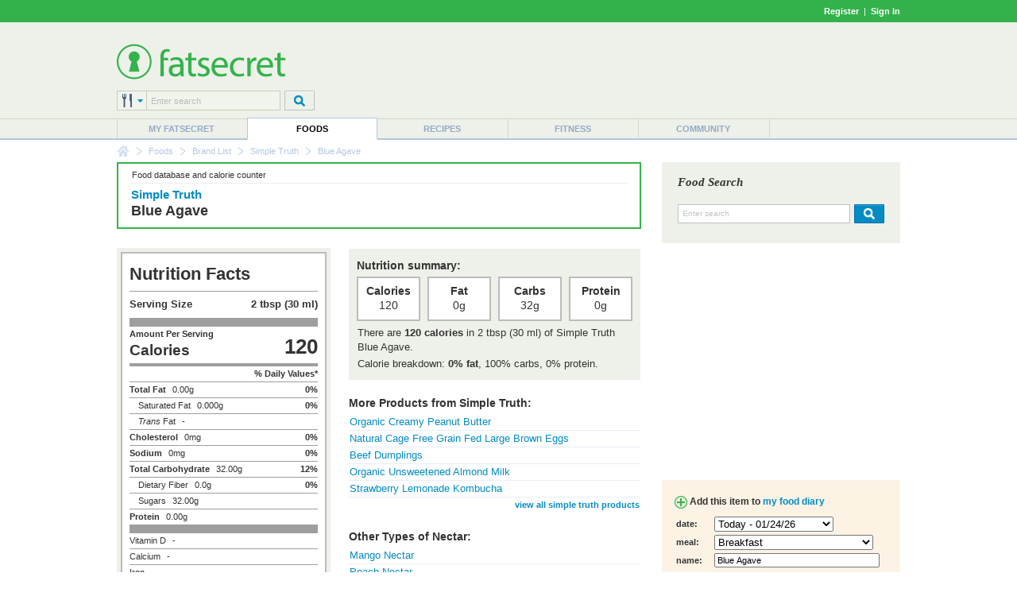

--- FILE ---
content_type: text/html; charset=utf-8
request_url: https://foods.fatsecret.com/calories-nutrition/simple-truth/blue-agave
body_size: 8915
content:

<!DOCTYPE html PUBLIC "-//W3C//DTD XHTML 1.0 Transitional//EN" "http://www.w3.org/TR/xhtml1/DTD/xhtml1-transitional.dtd">
<html xmlns="http://www.w3.org/1999/xhtml">
	<head>
		<title>Calories in Simple Truth Blue Agave and Nutrition Facts</title>
		<meta name="keywords" content="Calories in Simple Truth Blue Agave and Nutrition Facts, Nutrition Facts, Calorie, Fat, Carbs, Protein"/>
		<meta name="description" content="There are 120 calories in 2 tbsp (30 ml) of Simple Truth Blue Agave. Get full nutrition facts for other Simple Truth products and all your other favorite brands."/>
		<meta property="og:image" content="https://m.ftscrt.com/static/images/og_fatsecret.png"/>
		<!-- Google Tag Manager -->
        <script>(function(w,d,s,l,i){w[l]=w[l]||[];w[l].push({'gtm.start':new Date().getTime(),event:'gtm.js'});var f=d.getElementsByTagName(s)[0],j=d.createElement(s),dl=l!='dataLayer'?'&l='+l:'';j.async=true;j.src='https://www.googletagmanager.com/gtm.js?id='+i+dl;f.parentNode.insertBefore(j,f);})(window,document,'script','dataLayer','GTM-KL2BDMK');</script>
        <!-- End Google Tag Manager -->
		<link rel="apple-touch-icon" sizes="180x180" href="/apple-touch-icon.png"/>
		<link rel="icon" type="image/png" sizes="32x32" href="/favicon-32x32.png"/>
		<link rel="icon" type="image/png" sizes="16x16" href="/favicon-16x16.png"/>
		<link rel="manifest" href="/site.webmanifest"/>
		<link rel="mask-icon" href="/safari-pinned-tab.svg" color="#32b34c"/>
		<link rel="shortcut icon" href="/favicon.ico?v=2"/>
		<meta name="msapplication-TileColor" content="#da532c"/>
		<meta name="theme-color" content="#ffffff"/>
        <link rel="stylesheet" href="https://fonts.googleapis.com/css?family=Roboto:400,900&display=swap"/>
		<link rel="stylesheet" href="https://m.ftscrt.com/static/css/default_37.min.css" type="text/css"/>
		<link rel="stylesheet" href="https://m.ftscrt.com/static/css/nutrition_facts.css" type="text/css"/><link rel="stylesheet" href="https://m.ftscrt.com/static/css/food/details_2.css" type="text/css"/><link rel="stylesheet" href="https://m.ftscrt.com/static/css/food/finder.css" type="text/css"/><link rel="stylesheet" href="https://m.ftscrt.com/static/css/rdi/rdi_2.css" type="text/css"/><link rel="stylesheet" href="https://m.ftscrt.com/static/css/food/foodquicksearch_auto.css" type="text/css"/>
		<script src="https://m.ftscrt.com/static/script/Chart-custom_2.js" type="text/javascript"></script>
		<script src="https://m.ftscrt.com/static/script/jquery-3.6.0.min.js" type="text/javascript"></script>
		
		<script src="https://m.ftscrt.com/static/script/quicksearchmenu_2.js" type="text/javascript"></script>
		
		<script type="text/javascript">
			$(document).ready(function(){
			
                $('#quickSearchMenu > li').on('click', function () {
					var $targetul=$(this).children("ul:eq(0)");
					if($targetul.hasClass("animated")){
						$targetul.css('visibility', 'hidden');
						$targetul.removeClass("animated");
					}
					else{
						$targetul.css('visibility', 'visible');
						$targetul.addClass("animated");
						quicksearch_onclick();
					}
				});
                $('#quickSearchMenu > li').on('mouseleave', function () {
					var $targetul=$(this).children("ul:eq(0)")
					$targetul.css('visibility', 'hidden');
					$targetul.removeClass("animated")
					quicksearch_onhoverout();
				});
			
			});
			function onFSBoxItemClick(el) {
				window.location.href = el.getElementsByTagName('a')[0].href;
			}
        </script>
        <script type="application/ld+json">
        {
            "@context" : "https://schema.org",
            "@type" : "Organization",
            "name" : "fatsecret",
            "alternateName" : "fatsecret - Calorie Counter and Diet Tracker for Weight Loss",
            "url" : "https://foods.fatsecret.com/",
            "logo" : "https://m.ftscrt.com/static/images/def20/Fatsecret_logo.png",
            "sameAs" : [
                "https://www.facebook.com/fatsecret",
                "https://www.twitter.com/fatsecret",
                "https://www.linkedin.com/company/fatsecret/"
            ]
        }
        </script>
		<link rel="alternate" media="only screen and (max-width: 640px)" href="https://mobile.fatsecret.com/calories-nutrition/simple-truth/blue-agave"><script async='async' src='https://securepubads.g.doubleclick.net/tag/js/gpt.js'></script><script>  window.googletag = window.googletag || {cmd: []};</script><script> googletag.cmd.push(function() { googletag.defineSlot('/1083649/Local_Default_ATF_TopRight_728x90', [728, 90], 'div-gpt-ad-Local_Default_ATF_TopRight_728x90').addService(googletag.pubads());  googletag.defineSlot('/1083649/Local_Default_ATF_Right_300x250', [300, 250], 'div-gpt-ad-Local_Default_ATF_Right_300x250').addService(googletag.pubads());googletag.pubads().enableSingleRequest(); googletag.enableServices(); });</script>
	</head>
	<body>
		<!-- Google Tag Manager (noscript) -->
        <noscript><iframe src="https://www.googletagmanager.com/ns.html?id=GTM-KL2BDMK" height="0" width="0" style="display:none;visibility:hidden"></iframe></noscript>
        <!-- End Google Tag Manager (noscript) -->
		
		
<div class="topBandLoggedOut">
	<div class="centerContent topBand">
	<div class="centerInnerContent">
	    
		<a style="font-weight:bold" href="/Home.aspx?pa=privc" rel="nofollow">Register</a> &nbsp;|&nbsp; <a style="font-weight:bold" href="/Auth.aspx?pa=s&ReturnUrl=https%3a%2f%2ffoods.fatsecret.com%3a443%2fcalories-nutrition%2fsimple-truth%2fblue-agave" rel="nofollow">Sign In</a>
	</div>
	</div>
</div>


		<div class="mainContent">
			<form method="post" action="../../Diary.aspx?pa=fjrd&amp;recipepath=simple-truth%2fblue-agave" id="ctl04" style="margin:0px">
<div class="aspNetHidden">
<input type="hidden" name="__VIEWSTATE" id="__VIEWSTATE" value="CVUZInkYnk9OvcI6iKAtndyX/KIOFqp8WFpmArvjW5IRX3OU2bvfpZ4gKE28+gAHJSbDSWB+OhLX2DyU4HzOl4jr1jQ=" />
</div>

<div class="aspNetHidden">

	<input type="hidden" name="__VIEWSTATEGENERATOR" id="__VIEWSTATEGENERATOR" value="AAFD0D3F" />
</div>
				<div class="logoPanel">
					<div class="centerContent">
						<div class="centerInnerContent">
							<div class="logoContent">
								
<!--[if lte IE 7]>
	<style type="text/css">
		.logoContentB, .logoContentA {
			display:inline-block;
			vertical-align:middle;
		}
		.logoContentA {
			width:100%;
		}
		.logoContentB {
			height:100%;
		}
		.logoContentB, .logoContentA {
			display:inline;
		}
	</style>
<![endif]-->
<div class="logoContentA" style="height:90px">
<table class="menuLogo" cellpadding="0" cellspacing="0" >
	
		<tr>
			<td class="menuShortLogoCell"  style="padding-top:10px">
				<a href="/Default.aspx"><img alt="fatsecret" src="https://m.ftscrt.com/static/images/def20/Fatsecret_logo.png" border="0" /></a>
			</td>
			<td align="right" rowspan="2">
<div class="fs_advert">


<div id='div-gpt-ad-Local_Default_ATF_TopRight_728x90' style='height:90px; width:728px;'>
<script type="text/javascript">
  googletag.cmd.push(function() { googletag.display('div-gpt-ad-Local_Default_ATF_TopRight_728x90'); });
</script>
</div>


</div></td>
		</tr>
		
		<tr style="height:36px">
			<td valign="bottom">
				
<!--[if lte IE 7]>
	<style type="text/css">
		.quickSearchInput input {
			margin-top:-1px;
		}
	</style>
<![endif]-->
<script type="text/javascript">
	var multisearchurls = [
		'/calories-nutrition/search?q=',
		'/Default.aspx?pa=rs&recipe=',
		'/calories-nutrition/meals?q=',
		'/Diary.aspx?pa=as&activity=',
		'/Community.aspx?pa=mems&user='
	];

	$(document).ready(function () {
		var sIndex = document.getElementById('searchIndex');
		sIndex.value = 0;
		var multi = document.getElementById('multiSearchText');
		multi.value = fatsecret_multiSearch_enterSearch;
	});

	function setSearchType(name, index){
		var img = document.getElementById('searchTypeList');
		img.src = 'https://m.ftscrt.com/static/images/def20/quicksearch/search_' + name + '.png';

		var items = document.getElementById('quickSearchMenuItems').getElementsByTagName('li');
		for (var i = 1; i < items.length; i++) {
			if (!items[i].getElementsByTagName('a')[0])
				continue;

			items[i].getElementsByTagName('a')[0].removeAttribute('class');
			items[i].getElementsByTagName('a')[0].removeAttribute('className');
		}
		
		var anc = document.getElementById('search_' + name);
		anc.setAttribute('class', 'active');
		anc.setAttribute('className', 'active');
		
		var sIndex = document.getElementById('searchIndex');
		sIndex.value = index;
	}
</script>
<table cellpadding="0" cellspacing="0">
	<tr>
		<td>
			<div class="quickSearchDropdown">
				<ul id="quickSearchMenu">
					<li>
						<img id="searchTypeList" src="https://m.ftscrt.com/static/images/def20/quicksearch/search_foods.png"/>
						<input type="hidden" id="searchIndex" value="0"/>
						<ul id="quickSearchMenuItems" class="quickSearchDropdownPanel">
							<li>
								<div class="searchIn">Search in:</div>
							</li>
							<li onclick="setSearchType('foods', 0)">
								<a id="search_foods" href="#" class="active" onclick="return false">
									<div>&nbsp;</div>Foods
								</a>
							</li>
							<li onclick="setSearchType('recipes', 1)">
								<a id="search_recipes" href="#" onclick="return false">
									<div>&nbsp;</div>Recipes
								</a>
							</li>
							<li onclick="setSearchType('meals', 2)">
								<a id="search_meals" href="#" onclick="return false">
									<div>&nbsp;</div>Meals
								</a>
							</li>
							<li onclick="setSearchType('exercises', 3)">
								<a id="search_exercises" href="#" onclick="return false">
									<div>&nbsp;</div>Exercises
								</a>
							</li>
							<li onclick="setSearchType('members', 4)">
								<a id="search_members" href="#" onclick="return false">
									<div>&nbsp;</div>Members
								</a>
							</li>
							<li style="height:10px">&nbsp;</li>
						</ul>
					</li>
				</ul>
			</div>
		</td>
		<td class="quickSearchInput" valign="top">
			<div>
				<input type="text" id="multiSearchText" style="width:157px" onkeydown="return multiSearchDowned(event, 'searchTypeList', 'multiSearchText')" class="searchInput" value="Enter search" onclick="multiOnClick(this)" onfocus="multiOnFocus(this)" onblur="multiOnBlur(this)" maxlength="50"/>
			</div>
		</td>
		<td style="width:5px">
			&nbsp;
		</td>
		<td valign="top">
			<img src="https://m.ftscrt.com/static/images/def20/But_Search_Grey_default.png" onmouseover="this.src='https://m.ftscrt.com/static/images/def20/But_Search_Grey_pressed.png'" onmouseout="this.src='https://m.ftscrt.com/static/images/def20/But_Search_Grey_default.png'" onclick="multiSearch('searchTypeList', 'multiSearchText'); return false;"/>
		</td>
	</tr>
</table>
			</td>
		</tr>
		
</table>
</div>
<div class="logoContentB"></div>
							</div>
						</div>
					</div>
				</div>
				<div class="menuContent">
					<div class="centerContent">
						<div class="centerInnerContent">
							
<table cellpadding="0" cellspacing="0" class="menuBar">
	<tr valign="bottom">
		<td>
			<div class="navigationDropdown">
				<ul id="navigationMenu">
				
					<li class="menuItem sepLeft">
						
						<a title="My fatsecret" href="/Default.aspx?pa=m">My fatsecret</a>
						
					</li>
				
					<li class="menuItem highlight">
						<div class="hLeft" style="float:left;height:28px;width:1px"></div>
						<a title="Foods" href="/calories-nutrition/">Foods</a>
						<div class="hRight" style="float:right;height:28px;width:1px;margin-top:-28px"></div>
					</li>
				
					<li class="menuItem">
						
						<a title="Recipes" href="/Default.aspx?pa=recsh">Recipes</a>
						
					</li>
				
					<li class="menuItem sepLeft">
						
						<a title="Fitness" href="/fitness/">Fitness</a>
						
					</li>
				
					<li class="menuItem sepLeft last">
						<div class="last">
						<a title="Community" href="/Community.aspx?pa=fms">Community</a>
						</div>
					</li>
					
				</ul>
			</div>
		</td>
	</tr>
</table>
						</div>
					</div>
				</div>
			</form>
			<div class="centerContent">
				<div class="centerInnerContent">
					
<div class="breadCrumb">

					<div class="breadCrumb_home"><a href="/Default.aspx" onmouseover="document.bcfshome.src='https://m.ftscrt.com/static/images/def20/nav_breadcrumb_home_alt.png'" onmouseout="document.bcfshome.src='https://m.ftscrt.com/static/images/def20/nav_breadcrumb_home.png'"><img name="bcfshome" src="https://m.ftscrt.com/static/images/def20/nav_breadcrumb_home.png"/></a></div>
					<div class="breadCrumb_sep"><img src="https://m.ftscrt.com/static/images/def20/nav_breadcrumb_seperator.png"/></div>
					
							<div class="breadcrumb_link"><a title="Foods" href="/calories-nutrition/">Foods</a></div>
						<div class="breadCrumb_sep"><img src="https://m.ftscrt.com/static/images/def20/nav_breadcrumb_seperator.png"/></div>
							<div class="breadcrumb_link"><a title="Brand List" href="/Default.aspx?pa=brands">Brand List</a></div>
						<div class="breadCrumb_sep"><img src="https://m.ftscrt.com/static/images/def20/nav_breadcrumb_seperator.png"/></div>
							<div class="breadcrumb_link"><a title="Simple Truth" href="/calories-nutrition/simple-truth">Simple Truth</a></div>
						<div class="breadCrumb_sep"><img src="https://m.ftscrt.com/static/images/def20/nav_breadcrumb_seperator.png"/></div>
							<div class="breadcrumb_noLink">Blue Agave</div>
						
</div>

					
					<div id="content" class="mem">
						


<table class="generic">
<tr>
	<td class="leftCell">
		<div class="leftCellContent">
			<div class="NBBox summarypanel NBPaleBox">
				<div class="summarypanelcontent">
					<table class="generic">
						<tr valign="middle">
							<td class="center">
								<div class="top">
									<table class="generic">
										<tr>
											<td class="smallText">Food database and calorie counter</td>
											<td align="right" class="smallText">&nbsp;</td>
										</tr>
									</table>
								</div>
								<div class="bottom" style="height:55px">
									
										<h2 class="manufacturer"><a href="/calories-nutrition/simple-truth" style="color: #028CC4;">Simple Truth</a></h2>
									
									<h1 style="text-transform:none">Blue Agave</h1>
								</div>
							</td>
						</tr>
					</table>
				</div>
			</div>
			
			<table class="generic">
				<tr valign="top">
					<td width="255" class="factPanel">
                        
<div class="nutrition_facts us">
    <div class="heading black">Nutrition Facts</div>
    <div class="divider thin"></div>
    <table class="serving_size">
        <colgroup>
			<col width="90px"/>
			<col width="*"/>
		</colgroup>
        <tr>
            <td class="serving_size black us serving_size_label">Serving Size</td>
            <td class="serving_size black us serving_size_value">2 tbsp (30 ml)</td>
        </tr>
    </table>
    <div class="divider thick"></div>
    <div class="left">
        <div class="nutrient black">Amount Per Serving</div>
        <div class="hero_label black">Calories</div>
    </div>
    <div class="hero_value black right">120</div>
    <div class="divider medium"></div>
    <div class="nutrient left">&nbsp;</div>
    <div class="nutrient black right">% Daily Values*</div>
    <div class="divider thin"></div>
    <div class="nutrient black left">Total Fat</div>
    <div class="nutrient value left">0.00g</div>
    <div class="nutrient black right">0%</div>
    <div class="divider thin"></div>
    
    <div class="nutrient sub left">Saturated Fat</div>
    <div class="nutrient value left">0.000g</div>
    <div class="nutrient black right">0%</div>
    <div class="divider thin"></div>
    
    <div class="nutrient sub left"><i>Trans</i> Fat</div>
    <div class="nutrient value left">-</div>
    <div class="divider thin"></div>
    
    <div class="nutrient black left">Cholesterol</div>
    <div class="nutrient value left">0mg</div>
    <div class="nutrient black right">0%</div>
    <div class="divider thin"></div>
    
    <div class="nutrient black left">Sodium</div>
    <div class="nutrient value left">0mg</div>
    <div class="nutrient black right">0%</div>
    <div class="divider thin"></div>
    <div class="nutrient black left">Total Carbohydrate</div>
    <div class="nutrient value left">32.00g</div>
    <div class="nutrient black right">12%</div>
    <div class="divider thin"></div>
    
    <div class="nutrient sub left">Dietary Fiber</div>
    <div class="nutrient value left">0.0g</div>
    <div class="nutrient black right">0%</div>
    <div class="divider thin"></div>
    
    <div class="nutrient sub left">Sugars</div>
    <div class="nutrient value left">32.00g</div>
    <div class="divider thin"></div>
    
    <div class="nutrient black left">Protein</div>
    <div class="nutrient value left">0.00g</div>
    <div class="divider thick"></div>
    
    <div class="nutrient left">Vitamin D</div>
    <div class="nutrient value left">-</div>
    <div class="nutrient right"></div>
    <div class="divider thin"></div>
    
    <div class="nutrient left">Calcium</div>
    <div class="nutrient value left">-</div>
    <div class="nutrient right"></div>
    <div class="divider thin"></div>
    
    <div class="nutrient left">Iron</div>
    <div class="nutrient value left">-</div>
    <div class="nutrient right"></div>
    <div class="divider thin"></div>
    
    <div class="nutrient left">Potassium</div>
    <div class="nutrient value left">-</div>
    <div class="nutrient right"></div>
    
    <div class="divider medium"></div>
    <div class="footnote">* The % Daily Value (DV) tells you how much a nutrient in a serving of food contributes to a daily diet. 2,000 calories a day is used for general nutrition advice.</div>
</div>

						
							    <div style="padding:10px;" class="smallText">
								    
									    Is this information inaccurate or incomplete?
									    <br/>Click <b><a href="/Diary.aspx?pa=fjcr&rid=16926821&dt=20477">here</a></b> to edit.
								    
							    </div>
							
                        <div style="margin-top:5px">
                            <div class="smallText"><b>Last updated:</b> 02 Aug 17 09:43 AM</div>
                            
	                        <div class="smallText"><b>Source:</b> <a href="https://platform.fatsecret.com/api">fatsecret Platform API</a></div>
	                        
	                    </div>
						
<div class="rdi_perc_container" onclick="window.location.href='/Default.aspx?pa=rdic'"  title="Set your Recommended Daily Intake" style="width:255px">
	<div class="inner">
		<table class="generic" cellpadding="0" cellspacing="0">
			<tr>
				<td>
					<div class="big">
						6%
					</div>
				</td>
				<td>
					<div class="medium">of RDI*</div>
					<div class="small">(120 calories)</div>
				</td>
				<td width="50">
					<div class="image">
						<img src="https://m.ftscrt.com/static/images/rdi_perc/06_percent_rdi.gif" alt="6% of RDI"/>
					</div>
				</td>
			</tr>
		</table>
	</div>
</div>

							
<div class="cfp_breakdown_container" style="width:255px">
	<div class="inner">
		<table class="generic" cellpadding="0" cellspacing="0">
			<tr>
				<td>
					<div class="big">
						Calorie Breakdown:
					</div>
					<div class="small">
						<div class="dot carbs_dot">&nbsp;</div>Carbohydrate (100%)<br />
						<div class="dot fat_dot">&nbsp;</div>Fat (0%)<br />
						<div class="dot protein_dot">&nbsp;</div>Protein (0%)
					</div>
				</td>
				<td align="center" valign="middle" width="50" style="position:relative">
					
						<div style="width:50px;height:50px">
							<canvas id="chart-pie-area"></canvas>
						</div>
						<div class="pie-tooltip"></div>
					
					
				</td>
			</tr>
		</table>
	</div>
</div>

<script type="text/javascript">
	var pieData = [
    {
        value:100,
        color:'#4BB89A',
        highlight:'#4BB89A',
        label:'Carbohydrate: 32g'
    },
    {
        value:0,
        color:'#E4B101',
        highlight:'#E4B101',
        label:'Fat: 0g'
    },
    {
        value:0,
        color:'#BC5F54',
        highlight:'#BC5F54',
        label:'Protein: 0g'
    }]

	$(document).ready(function() {
		var ctx = document.getElementById("chart-pie-area").getContext("2d");
		window.myPie = new Chart(ctx).Pie(pieData, {
			responsive: true,
			maintainAspectRatio: false,
			animation: false,
			tooltipTemplate : '<%if (label){%><%=label%> <%}%>(<%= value %>%)',
			customTooltips : function(tooltip) {
				var tooltipEl = $('.pie-tooltip');

				// Hide if no tooltip
				if (!tooltip) {
					tooltipEl.css({
						opacity: 0
					});
					return;
				}

				// Set caret Position
				tooltipEl.removeClass('above below');
				tooltipEl.addClass(tooltip.yAlign);

				// Set Text
				tooltipEl.html(tooltip.text);

				// Find Y Location on page
				var top;
				if (tooltip.yAlign == 'above') {
					top = tooltip.y - tooltip.caretHeight - tooltip.caretPadding;
				} else {
					top = tooltip.y + tooltip.caretHeight + tooltip.caretPadding;
				}

				// Display, position, and set styles for font
				tooltipEl.css({
					opacity: 1,
					left: tooltip.chart.canvas.offsetLeft + tooltip.x + 'px',
					top: tooltip.chart.canvas.offsetTop + top + 'px',
					fontFamily: tooltip.fontFamily,
					fontSize: tooltip.fontSize + 'px',
					fontStyle: tooltip.fontStyle,
				});
			}
		});
	});
</script>

							<div style="font-size:10px;margin:5px 0 0 10px">
								<b>* Based on a RDI of 2000 calories </b>
								<div>
									<a href="/Default.aspx?pa=rdic">
										<b>What is my Recommended Daily Intake (RDI)?</b>
									</a>
								</div>
							</div>
						
						<br />
							
                        <h4 style="text-transform:none;line-height:26px"><img src="https://m.ftscrt.com/static/images/icons/icon_camera.gif" style="vertical-align:bottom"/>Photos</h4>
						<table class="generic">
							<tr height="90px">
								
								<td>
									
										<div class="photoBlank">
											
                                                <a href="/calories-nutrition/simple-truth/blue-agave/photos?up=true" rel="noindex, nofollow"><span class="photoPlus">+</span><br />Submit<br />Photo</a>
                                            
										</div>
									
								</td>
								
								<td>
									
										<div class="photoBlank">
											
                                                &nbsp;
                                            
										</div>
									
								</td>
								
								<td>
									
										<div class="photoBlank">
											
                                                &nbsp;
                                            
										</div>
									
								</td>
								
							</tr>
							
						</table>
							
					</td>
					<td width="20">
					</td>
					<td class="details">
						<div class="factPanel">
							<h4>Nutrition summary:</h4>
							<table class="generic spaced">
								<tr>
									<td class="fact">
										<div class="factTitle">Calories</div>
										<div class="factValue">120</div>
									</td>
									<td></td>
									<td class="fact">
										<div class="factTitle">Fat</div>
										<div class="factValue">0g</div>
									</td>
									<td></td>
									<td class="fact">
										<div class="factTitle">Carbs</div>
										<div class="factValue">32g</div>
									</td>
									<td></td>
									<td class="fact">
										<div class="factTitle">Protein</div>
										<div class="factValue">0g</div>
									</td>
								</tr>
							</table>
							<table class="generic spaced">
								
								<tr>
									<td>There are <b>120 calories</b> in 2 tbsp (30 ml) of Simple Truth Blue Agave.</td>
								</tr>
								
								<tr>
									<td style="padding-top:2px">Calorie breakdown: <b>0% fat</b>, 100% carbs, 0% protein.</td>
								</tr>
							</table>
						</div>
						
											<h4 class="separated">More Products from Simple Truth:</h4>
											<span class="smallText"><i>
											</i></span>
											<table class="generic spaced">
											
										<tr valign="top">
											<td colspan="2" class="borderBottom">
											<a href="/calories-nutrition/simple-truth/organic-creamy-peanut-butter">Organic Creamy Peanut Butter</a>
											</td>
										</tr>
									
										<tr valign="top">
											<td colspan="2" class="borderBottom">
											<a href="/calories-nutrition/simple-truth/natural-cage-free-grain-fed-large-brown-eggs">Natural Cage Free Grain Fed Large Brown Eggs</a>
											</td>
										</tr>
									
										<tr valign="top">
											<td colspan="2" class="borderBottom">
											<a href="/calories-nutrition/simple-truth/beef-dumplings">Beef Dumplings </a>
											</td>
										</tr>
									
										<tr valign="top">
											<td colspan="2" class="borderBottom">
											<a href="/calories-nutrition/simple-truth/organic-unsweetened-almond-milk">Organic Unsweetened Almond Milk</a>
											</td>
										</tr>
									
										<tr valign="top">
											<td colspan="2" class="borderBottom">
											<a href="/calories-nutrition/simple-truth/strawberry-lemonade-kombucha">Strawberry Lemonade Kombucha </a>
											</td>
										</tr>
									
											<tr>
												<td>&nbsp;</td>
												<td align="right" class="smallText"><b><a href="/calories-nutrition/simple-truth" style="color: #028CC4;">view all simple truth products</a></b></td>
											</tr>
										
										</table>
									
											<h4 class="separated">Other Types of Nectar:</h4>
											<table class="generic spaced">
											
										<tr valign="top">
											<td colspan="2" class="borderBottom">
											<a href="/calories-nutrition/generic/mango-nectar">Mango Nectar</a>
											</td>
										</tr>
										
										<tr valign="top">
											<td colspan="2" class="borderBottom">
											<a href="/calories-nutrition/generic/peach-nectar">Peach Nectar</a>
											</td>
										</tr>
										
										<tr valign="top">
											<td colspan="2" class="borderBottom">
											<a href="/calories-nutrition/generic/pear-nectar">Pear Nectar</a>
											</td>
										</tr>
										
										<tr valign="top">
											<td colspan="2" class="borderBottom">
											<a href="/calories-nutrition/generic/papaya-nectar">Papaya Nectar</a>
											</td>
										</tr>
										
										<tr valign="top">
											<td colspan="2" class="borderBottom">
											<a href="/calories-nutrition/generic/apricot-nectar">Apricot Nectar</a>
											</td>
										</tr>
										
										<tr valign="top">
											<td colspan="2" class="borderBottom">
											<a href="/calories-nutrition/generic/guava-nectar">Guava Nectar</a>
											</td>
										</tr>
										
										<tr>
											<td>&nbsp;</td>
											<td align="right" class="smallText"><a href="/calories-nutrition/food/nectar" title="Calories in Nectar"><b>view more nectar nutritional info</b></a></td>
										</tr>
										</table>
									
					</td>
				</tr>
			</table>
		</div>
	</td>
	<td class="rightCell" style="border-left:none;padding-bottom:20px">
		<div class="rightCellContent">
			
<script type="text/javascript" src="https://m.ftscrt.com/static/script/foodquicksearch_auto_2.js"></script>
<script type="text/javascript"><!--
	function getAutoSuggestionUrl(exp){
		return 'https://auto.fatsecret.com/?m=1&l=1&query=' + exp + '&fn=autoComplete';
	}
	function doFoodSearch(exp){
		window.location.href = '/calories-nutrition/search?q=' + encodeURIComponent(exp);
	}
	setFQSInput('ctl11_ctl00_ctl02');

	function ctl11_ctl00_ctl02_foodSearchDowned(evt){
		if(evt.keyCode == 13){
			ctl11_ctl00_ctl02_foodSearch();
			return false;
		}
		return true;
	}
	function ctl11_ctl00_ctl02_foodSearch(){
		var exp = document.getElementById('ctl11_ctl00_ctl02_ByFood').value;
		if(exp == 'Enter search') exp = '';
		window.location.href = '/calories-nutrition/search?q=' + encodeURIComponent(exp);
	}
	function ctl11_ctl00_ctl02_OnClick(el){
		if(el.style.color != '#000000' && el.style.color != 'rgb(0, 0, 0)'){
			el.value='';
			el.style.color='#000000';
		}
		else
		{
			if(navigator.userAgent.indexOf('Chrome') != -1 || navigator.userAgent.indexOf('Apple') != -1)
				el.select();
		}
	}
	function ctl11_ctl00_ctl02_OnFocus(el){
		if(el.style.color == '#000000' || el.style.color == 'rgb(0, 0, 0)'){
			if(!(navigator.userAgent.indexOf('Chrome') != -1 || navigator.userAgent.indexOf('Apple') != -1))
				el.select();
		}
	}
	function ctl11_ctl00_ctl02_OnBlur(el){
		if(el.value==''){
			el.value='Enter search';
			el.style.color='#BFC3C2';
		}
	}
//--></script>
<div class="quickSearchMiddle">
	<table class="generic" cellpadding="0" cellspacing="0">
		<tr>
			<td>
				<div class="title">Food Search</div>
			</td>
		</tr>
		<tr style="height:42px">
			<td>
				<div>
					<input type="text" class="searchinput" id="ctl11_ctl00_ctl02_ByFood" value="Enter search" onkeyup="onSearchInputKeyUp(event)" onkeydown="onSearchInputKeyDown(event)" onclick="ctl11_ctl00_ctl02_OnClick(this)" onfocus="ctl11_ctl00_ctl02_OnFocus(this)" onblur="ctl11_ctl00_ctl02_OnBlur(this)" autocomplete="off" maxlength="50"/>
					<img src="https://m.ftscrt.com/static/images/def20/But_Search_Blue_default.png" onmouseover="this.src='https://m.ftscrt.com/static/images/def20/But_Search_Blue_pressed.png'" onmouseout="this.src='https://m.ftscrt.com/static/images/def20/But_Search_Blue_default.png'" onclick="ctl11_ctl00_ctl02_foodSearch()" style="padding-left:5px"  title="search for nutritional information"/>
				</div>
				<img id="fqs_autosuggest_arrow" src="https://m.ftscrt.com/static/images/foodadd/FA_SearchBox_Arrow_blue_2.png" width="17" height="10" style="position:absolute;padding-left:20px;display:none" />
			</td>
		</tr>
		<tr>
			<td>
				<table id="fqs_autosuggest" cellspacing="0" cellpadding="0" style="width:100%;background-color:#fff;margin-bottom:2px;display:none">
					<tr>
						<td class="fqs_faacrs">
							<table cellpadding="0" cellspacing="0" style="width:100%">
								<tr class onmouseover="onAutoSuggestMouseOver(0)" onmouseout="onAutoSuggestMouseOut()">
									<td class="fqs_faacrw" id="fqs_faacrw_0" onclick="onAutoSuggestClick(this)"><div></div></td>
								</tr>
								<tr class onmouseover="onAutoSuggestMouseOver(1)" onmouseout="onAutoSuggestMouseOut()">
									<td class="fqs_faacrw" id="fqs_faacrw_1" onclick="onAutoSuggestClick(this)"><div></div></td>
								</tr>
								<tr class onmouseover="onAutoSuggestMouseOver(2)" onmouseout="onAutoSuggestMouseOut()">
									<td class="fqs_faacrw" id="fqs_faacrw_2" onclick="onAutoSuggestClick(this)"><div></div></td>
								</tr>
								<tr class onmouseover="onAutoSuggestMouseOver(3)" onmouseout="onAutoSuggestMouseOut()">
									<td class="fqs_faacrw" id="fqs_faacrw_3" onclick="onAutoSuggestClick(this)"><div></div></td>
								</tr>
							</table>
						</td>
					</tr>
				</table>
			</td>
		</tr>
	</table>
</div>

			<br />
			
<div class="fs_advert">
<div class="advertising">

<div id='div-gpt-ad-Local_Default_ATF_Right_300x250' style='height:250px; width:300px;'>
<script type="text/javascript">
  googletag.cmd.push(function() { googletag.display('div-gpt-ad-Local_Default_ATF_Right_300x250'); });
</script>
</div>

</div>
</div>
			<script type="text/javascript">
                function submitForm(id, action) {
                    var form = document.forms[id];
                    form.action.value = action;
                    form.submit();
                }
			</script>
			
<table class="orangecurvedbox">
	<tr class="title">
		<td class="cornertopleft">&nbsp;</td>
		<td class="top">&nbsp;</td>
		<td class="cornertopright">&nbsp;</td>
	</tr>
	<tr>
		<td class="left">&nbsp;</td>
		<td class="content">
			
				
				
                    <form id="updateForm" style="margin:0px" action="/Diary.aspx?pa=fjrd&dt=20477&rid=16926821" method="post">
						<h4 style="text-transform:none"><img src="https://m.ftscrt.com/static/images/icons/add_b.png" style="vertical-align:middle"/> Add this item to <a href="/Diary.aspx?pa=fj&dt=20477">my food diary</a></h4>
						<table width="100%">
							<tr>
								<td class="label">date: </td>
								<td>
									
										<select name="dtb" style="vertical-align:middle">
										<option selected="selected"value="20477">Today - 01/24/26</option><option value="20478">Tomorrow - 01/25/26</option><option value="20476">Yesterday - 01/23/26</option><option value="20470">1 week ago - 01/17/26</option>
										</select>
													
								</td>
							</tr>
							<tr>
								<td class="label">meal:</td>
								<td>
									<select style="width:200px" name="meal" >
									
										<option selected="selected" value="1">Breakfast</option>
									
										<option  value="2">Lunch</option>
									
										<option  value="3">Dinner</option>
									
										<option  value="4">Snacks/Other</option>
									
									</select>
								</td>
							</tr>
							<tr>
								<td class="label">name: </td>
								<td><input name="entryname" style="width:200px" value="Blue Agave" /></td>
							</tr>
							<tr class="norow">
								<td class="label">amount: </td>
								<td>
									<table class="generic">
										<tr>
											<td width="42">
												<input name="portionamount" type="text" value="1" style="width:40px" />
											</td>
											<td>
												
														<select name="portionid" style="font-size:10px;padding-bottom:0px;width:160px">
															<option selected="selected" value="15971664">2 tbsp</option>
															<option value="-1">ml</option>
														</select>
													
											</td>
										</tr>
									</table>
								</td>
							</tr>
							<tr>
								<td colspan="2">
									<div style="float:right">
										<input type="hidden" name="action" value="0" />
										<a class="button blue thin " href="#" onclick="submitForm('updateForm', 'Save'); return false;">
											<span class="left">&nbsp;</span>
											<span class="middle" style="padding:0px 5px">Save</span>
											<span class="right">&nbsp;</span>
										</a>
										
										<a class="button grey thin" href="/Diary.aspx?pa=fj&dt=20477" style="margin-left:5px">
											<span class="left">&nbsp;</span>
											<span class="middle" style="padding:0px 5px">Cancel</span>
											<span class="right">&nbsp;</span>
										</a>
									</div>
								</td>
							</tr>
						</table>
					</form>
				
			</td>
		<td class="right">&nbsp;</td>
	</tr>
	<tr class="footer">
		<td class="cornerbottomleft">&nbsp;</td>
		<td class="bottom"></td>
		<td class="cornerbottomright">&nbsp;</td>
	</tr>
</table>
			
			<br />
			<style>.quickSearchMiddle .borderBottom{ border-bottom-color:#D3E0E0;}
			</style>
			
			<div class="quickSearchMiddle">
				<h4 class="recentlist">Other Recently Popular Foods:</h4>
				<table class="generic spaced">
				
					<tr valign="">
						<td width="18"><img src="https://m.ftscrt.com/static/images/icons/eatenwith_b.png" class="eatenwith" border="0"/></td>
						<td class="borderBottom">
						<a href="/calories-nutrition/libbys/peach-nectar">Libby&#39;s Peach Nectar</a>
						</td>
					</tr>
				
					<tr valign="">
						<td width="18"><img src="https://m.ftscrt.com/static/images/icons/eatenwith_b.png" class="eatenwith" border="0"/></td>
						<td class="borderBottom">
						<a href="/calories-nutrition/grown-right/organic-guava-nectar">Grown Right Organic Guava Nectar</a>
						</td>
					</tr>
				
					<tr valign="">
						<td width="18"><img src="https://m.ftscrt.com/static/images/icons/eatenwith_b.png" class="eatenwith" border="0"/></td>
						<td class="borderBottom">
						<a href="/calories-nutrition/dvash/date-nectar">D&#39;vash Date Nectar</a>
						</td>
					</tr>
				
					<tr valign="">
						<td width="18"><img src="https://m.ftscrt.com/static/images/icons/eatenwith_b.png" class="eatenwith" border="0"/></td>
						<td class="borderBottom">
						<a href="/calories-nutrition/jumex/mango-nectar">Jumex Mango Nectar</a>
						</td>
					</tr>
				
					<tr valign="">
						<td width="18"><img src="https://m.ftscrt.com/static/images/icons/eatenwith_b.png" class="eatenwith" border="0"/></td>
						<td class="borderBottom">
						<a href="/calories-nutrition/kirkland-signature/organic-blue-agave">Kirkland Signature Organic Blue Agave</a>
						</td>
					</tr>
				
					<tr valign="">
						<td width="18"><img src="https://m.ftscrt.com/static/images/icons/eatenwith_b.png" class="eatenwith" border="0"/></td>
						<td class="borderBottom">
						<a href="/calories-nutrition/mounsier-papa/mango-nectar">Mounsier Papa Mango Nectar</a>
						</td>
					</tr>
				
					<tr valign="">
						<td width="18"><img src="https://m.ftscrt.com/static/images/icons/eatenwith_b.png" class="eatenwith" border="0"/></td>
						<td class="borderBottom">
						<a href="/calories-nutrition/jumex/tamarind-nectar">Jumex Tamarind Nectar</a>
						</td>
					</tr>
				
					<tr valign="">
						<td width="18"><img src="https://m.ftscrt.com/static/images/icons/eatenwith_b.png" class="eatenwith" border="0"/></td>
						<td class="borderBottom">
						<a href="/calories-nutrition/jumex/pineapple-nectar">Jumex Pineapple Nectar</a>
						</td>
					</tr>
				
					<tr valign="">
						<td width="18"><img src="https://m.ftscrt.com/static/images/icons/eatenwith_b.png" class="eatenwith" border="0"/></td>
						<td class="borderBottom">
						<a href="/calories-nutrition/madhava/organic-amber-raw-blue-agave">Madhava Organic Amber Raw Blue Agave</a>
						</td>
					</tr>
				
					<tr valign="">
						<td width="18"><img src="https://m.ftscrt.com/static/images/icons/eatenwith_b.png" class="eatenwith" border="0"/></td>
						<td class="borderBottom">
						<a href="/calories-nutrition/truvia/nectar">Truvia Nectar</a>
						</td>
					</tr>
				
				</table>
			</div>
			
		</div>
	</td>
</tr>
</table>
<br />
<div align="center" class="smallText" style="padding:0px 45px 10px 45px">
	Please note that some foods may not be suitable for some people and you are urged to seek the advice of a physician before beginning any weight loss effort or diet regimen.  Although the information provided on this site is presented in good faith and believed to be correct, fatsecret makes no representations or warranties as to its completeness or accuracy and all information, including nutritional values, is used by you at your own risk.   All trademarks, copyright and other forms of intellectual property are property of their respective owners.
</div>

					</div>
				</div>
			</div>
		</div>
		<div class="footerPanel" align="right">
			
<div class="topPanel">
    <div class="top">Get the app</div>
    <a target="blank" href="https://itunes.apple.com/us/app/calorie-counter-by-fatsecret/id347184248?mt=8">
	    <img src="https://m.ftscrt.com/static/images/mobi/ios/Download_on_the_App_Store_Badge_US-UK_RGB_blk_092917.svg" height="40"/>
    </a>
    &nbsp;&nbsp;&nbsp;&nbsp;
    <a target="blank" href="https://play.google.com/store/apps/details?id=com.fatsecret.android">
	    <img src="https://m.ftscrt.com/static/images/mobi/android/en_get_2.svg" height="40"/>
    </a>
</div>
<div class="middlePanel">
    <div class="social">
        <a target="blank" href="https://www.facebook.com/fatsecret">
            <img src="https://m.ftscrt.com/static/images/social/but_social_facebook.svg" width="40"/>
        </a>
        <a target="blank" href="https://www.instagram.com/fatsecret_app/">
            <img src="https://m.ftscrt.com/static/images/social/but_social_instagram.svg" width="40"/>
        </a>
        <a target="blank" href="https://www.twitter.com/fatsecret">
            <img src="https://m.ftscrt.com/static/images/social/but_social_twitter.svg" width="40"/>
        </a>
    </div>
    <div class="top">
        <a href="/Default.aspx?pa=toc">food list</a>
        <a href="/Default.aspx?pa=brands">brand list</a>
        <a target="blank" href="https://platform.fatsecret.com">platform</a>
        <a target="blank" href="https://professional.fatsecret.com">professional</a>
        <a href="/Default.aspx?pa=cu">contact</a>
    </div>
    <div class="bottom">
        <a href="/Default.aspx?pa=tyf">find people</a>
        <span class="sep">|</span>
        <a href="/Default.aspx?pa=faq">faq</a>
        <span class="sep">|</span>
        <a target="blank" href="http://blog.fatsecret.com">blog</a>
        <span class="sep">|</span>
        <a href="/Default.aspx?pa=tnc">terms</a>
        <span class="sep">|</span>
        <a href="/Default.aspx?pa=priv">privacy</a>
        <span class="sep">|</span>
        <a href="/Default.aspx?pa=ra">report abuse</a>
    </div>
</div>
<div class="bottomPanel">
    <div class="centerContent">
        <div class="centerInnerContent">
            <span>&copy; 2026 fatsecret. All rights reserved.</span>
            <div class="other">
                
                <a href="/Default.aspx?pa=sites" class="white sectionLink">
	                <span style="line-height:26px;vertical-align:top;padding-right:5px">United States</span>
	                <img src="https://m.ftscrt.com/static/images/markets/smallFlags/US.png" height="26" width="27"/>
                </a>
            </div>
        </div>
    </div>
</div>
		</div>
		
	<script async="async" src="https://www.googletagmanager.com/gtag/js?id=G-MSXZG84VF5"></script>
	<script>
        window.dataLayer = window.dataLayer || [];
        function gtag() { window.dataLayer.push(arguments); }
        gtag('js', new Date());

        gtag('config', 'G-MSXZG84VF5');
    </script>

	<script async="async" src="https://m.ftscrt.com/static/script/analytics.unobtrusive_2.min.js"></script>
	</body>
</html>

--- FILE ---
content_type: text/html; charset=utf-8
request_url: https://www.google.com/recaptcha/api2/aframe
body_size: 267
content:
<!DOCTYPE HTML><html><head><meta http-equiv="content-type" content="text/html; charset=UTF-8"></head><body><script nonce="7FIaEunNfASGuUtVMG_znw">/** Anti-fraud and anti-abuse applications only. See google.com/recaptcha */ try{var clients={'sodar':'https://pagead2.googlesyndication.com/pagead/sodar?'};window.addEventListener("message",function(a){try{if(a.source===window.parent){var b=JSON.parse(a.data);var c=clients[b['id']];if(c){var d=document.createElement('img');d.src=c+b['params']+'&rc='+(localStorage.getItem("rc::a")?sessionStorage.getItem("rc::b"):"");window.document.body.appendChild(d);sessionStorage.setItem("rc::e",parseInt(sessionStorage.getItem("rc::e")||0)+1);localStorage.setItem("rc::h",'1769247936743');}}}catch(b){}});window.parent.postMessage("_grecaptcha_ready", "*");}catch(b){}</script></body></html>